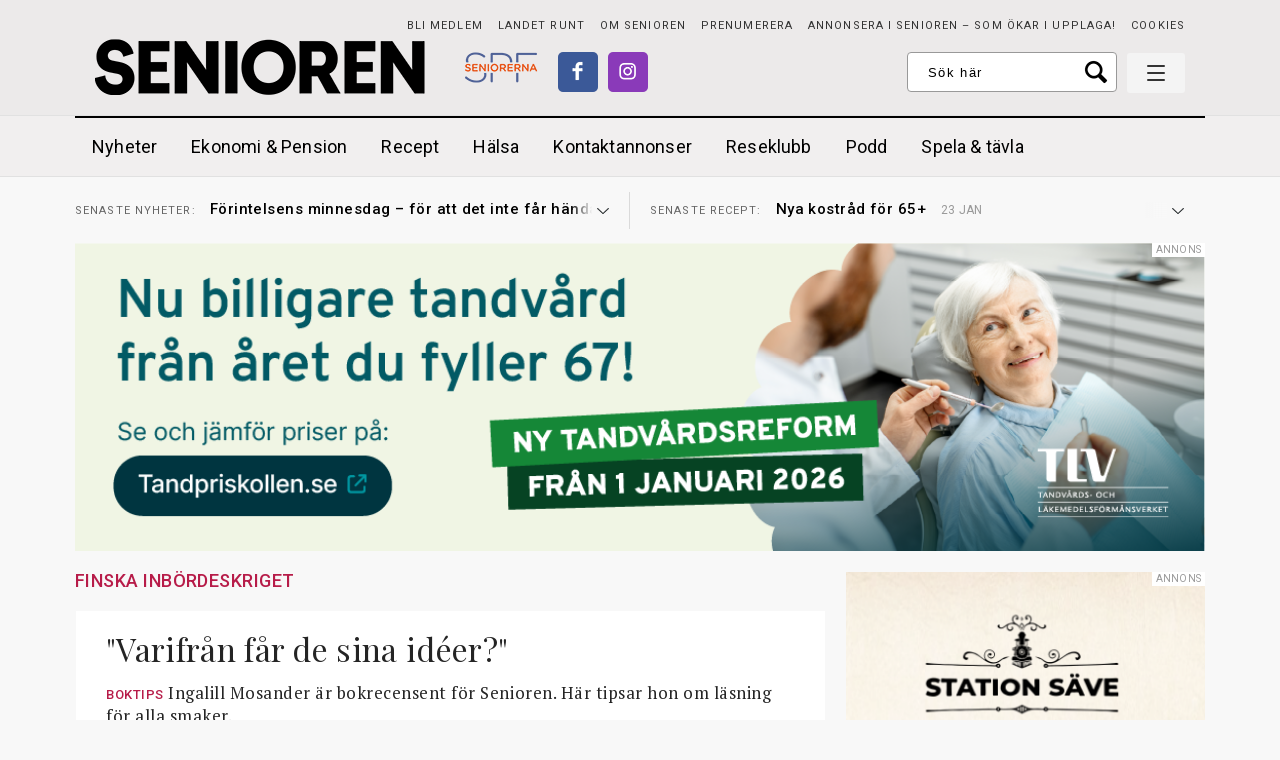

--- FILE ---
content_type: text/html; charset=UTF-8
request_url: https://www.senioren.se/amnen/finska-inbordeskriget/
body_size: 15917
content:
<!DOCTYPE html>
<!--[if IE 7]>
<html class="ie ie7" lang="sv-SE">
<![endif]-->
<!--[if IE 8]>
<html class="ie ie8" lang="sv-SE">
<![endif]-->
<!--[if !(IE 7) & !(IE 8)]><!-->
<html lang="sv-SE">
<!--<![endif]-->
<head>
	<meta charset="UTF-8">
	<meta name="viewport" content="width=device-width, initial-scale=1.0">
	<title>Finska inbördeskriget - Senioren</title>
	<link rel="profile" href="http://gmpg.org/xfn/11">
	<link rel="pingback" href="https://www.senioren.se/xmlrpc.php">
	
	<meta name="format-detection" content="telephone=no">
	
	<link rel="stylesheet" type="text/css" href="https://www.senioren.se/wp-content/themes/senioren/style.css?x23452&amp;ver=69">
	<link href='https://fonts.googleapis.com/css?family=Roboto:400,300,300italic,400italic,500,500italic,700,700italic' rel='stylesheet' type='text/css'>
	<link href='https://fonts.googleapis.com/css?family=Playfair+Display:400,400italic,700,700italic' rel='stylesheet' type='text/css'>
	<link href='https://fonts.googleapis.com/css?family=PT+Serif:400,700,400italic,700italic' rel='stylesheet' type='text/css'>
	
	<link rel="shortcut icon" href="https://www.senioren.se/wp-content/themes/senioren/images/faviconsnew/favicon.ico" type="image/x-icon" />
	<link rel="apple-touch-icon" sizes="57x57" href="https://www.senioren.se/wp-content/themes/senioren/images/faviconsnew/apple-touch-icon-57x57.png">
	<link rel="apple-touch-icon" sizes="60x60" href="https://www.senioren.se/wp-content/themes/senioren/images/faviconsnew/apple-touch-icon-60x60.png">
	<link rel="apple-touch-icon" sizes="72x72" href="https://www.senioren.se/wp-content/themes/senioren/images/faviconsnew/apple-touch-icon-72x72.png">
	<link rel="apple-touch-icon" sizes="76x76" href="https://www.senioren.se/wp-content/themes/senioren/images/faviconsnew/apple-touch-icon-76x76.png">
	<link rel="apple-touch-icon" sizes="114x114" href="https://www.senioren.se/wp-content/themes/senioren/images/faviconsnew/apple-touch-icon-114x114.png">
	<link rel="apple-touch-icon" sizes="120x120" href="https://www.senioren.se/wp-content/themes/senioren/images/faviconsnew/apple-touch-icon-120x120.png">
	<link rel="apple-touch-icon" sizes="144x144" href="https://www.senioren.se/wp-content/themes/senioren/images/faviconsnew/apple-touch-icon-144x144.png">
	<link rel="apple-touch-icon" sizes="152x152" href="https://www.senioren.se/wp-content/themes/senioren/images/faviconsnew/apple-touch-icon-152x152.png">
	<link rel="apple-touch-icon" sizes="180x180" href="https://www.senioren.se/wp-content/themes/senioren/images/faviconsnew/apple-touch-icon-180x180.png">
	<link rel="icon" type="image/png" href="https://www.senioren.se/wp-content/themes/senioren/images/faviconsnew/favicon-16x16.png" sizes="16x16">
	<link rel="icon" type="image/png" href="https://www.senioren.se/wp-content/themes/senioren/images/faviconsnew/favicon-32x32.png" sizes="32x32">
	<link rel="icon" type="image/png" href="https://www.senioren.se/wp-content/themes/senioren/images/faviconsnew/favicon-96x96.png" sizes="96x96">
	<link rel="icon" type="image/png" href="https://www.senioren.se/wp-content/themes/senioren/images/faviconsnew/android-chrome-192x192.png" sizes="192x192">
	<meta name="msapplication-square70x70logo" content="https://www.senioren.se/wp-content/themes/senioren/images/faviconsnew/smalltile.png" />
	<meta name="msapplication-square150x150logo" content="https://www.senioren.se/wp-content/themes/senioren/images/faviconsnew/mediumtile.png" />
	<meta name="msapplication-wide310x150logo" content="https://www.senioren.se/wp-content/themes/senioren/images/faviconsnew/widetile.png" />
	<meta name="msapplication-square310x310logo" content="https://www.senioren.se/wp-content/themes/senioren/images/faviconsnew/largetile.png" />
		<meta name="facebook-domain-verification" content="5u995hvr6rgir7e8j6jhcatprvgzct" />
	
    		<link rel="image_src" href="https://www.senioren.se/wp-content/themes/senioren/images/fb-fallback.png"/>
		<meta property="og:image" content="https://www.senioren.se/wp-content/themes/senioren/images/fb-fallback.png" />
		<meta property="og:locale" content="sv_SE" />
		<meta property="og:type" content="website" />
		<meta property="og:title" content="Finska inbördeskriget - Senioren" />
		<meta property="og:url" content="https://www.senioren.se/amnen/finska-inbordeskriget/" />
		<meta property="og:description" content="En medlemstidning från SPF Seniorerna" />
					
	<!-- HTML5 shim and Respond.js for IE8 support of HTML5 elements and media queries -->
    <!-- WARNING: Respond.js doesn't work if you view the page via file:// -->
    <!--[if lt IE 9]>
      <script src="https://www.senioren.se/wp-content/themes/senioren/js/html5shiv.min.js?x23452"></script>
      <script src="https://www.senioren.se/wp-content/themes/senioren/js/respond.min.js?x23452"></script>
    <![endif]-->
	
	<meta name='robots' content='index, follow, max-image-preview:large, max-snippet:-1, max-video-preview:-1' />

	<!-- This site is optimized with the Yoast SEO Premium plugin v26.8 (Yoast SEO v26.8) - https://yoast.com/product/yoast-seo-premium-wordpress/ -->
	<link rel="canonical" href="https://www.senioren.se/amnen/finska-inbordeskriget/" />
	<meta property="og:locale" content="sv_SE" />
	<meta property="og:type" content="article" />
	<meta property="og:title" content="Finska inbördeskriget" />
	<meta property="og:url" content="https://www.senioren.se/amnen/finska-inbordeskriget/" />
	<meta property="og:site_name" content="Senioren" />
	<meta name="twitter:card" content="summary_large_image" />
	<!-- / Yoast SEO Premium plugin. -->


<link rel="alternate" type="application/rss+xml" title="Senioren &raquo; Webbflöde" href="https://www.senioren.se/feed/" />
<link rel="alternate" type="application/rss+xml" title="Senioren &raquo; etikettflöde för Finska inbördeskriget" href="https://www.senioren.se/amnen/finska-inbordeskriget/feed/" />
<style id='wp-img-auto-sizes-contain-inline-css' type='text/css'>
img:is([sizes=auto i],[sizes^="auto," i]){contain-intrinsic-size:3000px 1500px}
/*# sourceURL=wp-img-auto-sizes-contain-inline-css */
</style>
<style id='wp-emoji-styles-inline-css' type='text/css'>

	img.wp-smiley, img.emoji {
		display: inline !important;
		border: none !important;
		box-shadow: none !important;
		height: 1em !important;
		width: 1em !important;
		margin: 0 0.07em !important;
		vertical-align: -0.1em !important;
		background: none !important;
		padding: 0 !important;
	}
/*# sourceURL=wp-emoji-styles-inline-css */
</style>
<style id='classic-theme-styles-inline-css' type='text/css'>
/*! This file is auto-generated */
.wp-block-button__link{color:#fff;background-color:#32373c;border-radius:9999px;box-shadow:none;text-decoration:none;padding:calc(.667em + 2px) calc(1.333em + 2px);font-size:1.125em}.wp-block-file__button{background:#32373c;color:#fff;text-decoration:none}
/*# sourceURL=/wp-includes/css/classic-themes.min.css */
</style>
<style id='global-styles-inline-css' type='text/css'>
:root{--wp--preset--aspect-ratio--square: 1;--wp--preset--aspect-ratio--4-3: 4/3;--wp--preset--aspect-ratio--3-4: 3/4;--wp--preset--aspect-ratio--3-2: 3/2;--wp--preset--aspect-ratio--2-3: 2/3;--wp--preset--aspect-ratio--16-9: 16/9;--wp--preset--aspect-ratio--9-16: 9/16;--wp--preset--gradient--vivid-cyan-blue-to-vivid-purple: linear-gradient(135deg,rgb(6,147,227) 0%,rgb(155,81,224) 100%);--wp--preset--gradient--light-green-cyan-to-vivid-green-cyan: linear-gradient(135deg,rgb(122,220,180) 0%,rgb(0,208,130) 100%);--wp--preset--gradient--luminous-vivid-amber-to-luminous-vivid-orange: linear-gradient(135deg,rgb(252,185,0) 0%,rgb(255,105,0) 100%);--wp--preset--gradient--luminous-vivid-orange-to-vivid-red: linear-gradient(135deg,rgb(255,105,0) 0%,rgb(207,46,46) 100%);--wp--preset--gradient--very-light-gray-to-cyan-bluish-gray: linear-gradient(135deg,rgb(238,238,238) 0%,rgb(169,184,195) 100%);--wp--preset--gradient--cool-to-warm-spectrum: linear-gradient(135deg,rgb(74,234,220) 0%,rgb(151,120,209) 20%,rgb(207,42,186) 40%,rgb(238,44,130) 60%,rgb(251,105,98) 80%,rgb(254,248,76) 100%);--wp--preset--gradient--blush-light-purple: linear-gradient(135deg,rgb(255,206,236) 0%,rgb(152,150,240) 100%);--wp--preset--gradient--blush-bordeaux: linear-gradient(135deg,rgb(254,205,165) 0%,rgb(254,45,45) 50%,rgb(107,0,62) 100%);--wp--preset--gradient--luminous-dusk: linear-gradient(135deg,rgb(255,203,112) 0%,rgb(199,81,192) 50%,rgb(65,88,208) 100%);--wp--preset--gradient--pale-ocean: linear-gradient(135deg,rgb(255,245,203) 0%,rgb(182,227,212) 50%,rgb(51,167,181) 100%);--wp--preset--gradient--electric-grass: linear-gradient(135deg,rgb(202,248,128) 0%,rgb(113,206,126) 100%);--wp--preset--gradient--midnight: linear-gradient(135deg,rgb(2,3,129) 0%,rgb(40,116,252) 100%);--wp--preset--spacing--20: 0.44rem;--wp--preset--spacing--30: 0.67rem;--wp--preset--spacing--40: 1rem;--wp--preset--spacing--50: 1.5rem;--wp--preset--spacing--60: 2.25rem;--wp--preset--spacing--70: 3.38rem;--wp--preset--spacing--80: 5.06rem;--wp--preset--shadow--natural: 6px 6px 9px rgba(0, 0, 0, 0.2);--wp--preset--shadow--deep: 12px 12px 50px rgba(0, 0, 0, 0.4);--wp--preset--shadow--sharp: 6px 6px 0px rgba(0, 0, 0, 0.2);--wp--preset--shadow--outlined: 6px 6px 0px -3px rgb(255, 255, 255), 6px 6px rgb(0, 0, 0);--wp--preset--shadow--crisp: 6px 6px 0px rgb(0, 0, 0);}:where(.is-layout-flex){gap: 0.5em;}:where(.is-layout-grid){gap: 0.5em;}body .is-layout-flex{display: flex;}.is-layout-flex{flex-wrap: wrap;align-items: center;}.is-layout-flex > :is(*, div){margin: 0;}body .is-layout-grid{display: grid;}.is-layout-grid > :is(*, div){margin: 0;}:where(.wp-block-columns.is-layout-flex){gap: 2em;}:where(.wp-block-columns.is-layout-grid){gap: 2em;}:where(.wp-block-post-template.is-layout-flex){gap: 1.25em;}:where(.wp-block-post-template.is-layout-grid){gap: 1.25em;}.has-vivid-cyan-blue-to-vivid-purple-gradient-background{background: var(--wp--preset--gradient--vivid-cyan-blue-to-vivid-purple) !important;}.has-light-green-cyan-to-vivid-green-cyan-gradient-background{background: var(--wp--preset--gradient--light-green-cyan-to-vivid-green-cyan) !important;}.has-luminous-vivid-amber-to-luminous-vivid-orange-gradient-background{background: var(--wp--preset--gradient--luminous-vivid-amber-to-luminous-vivid-orange) !important;}.has-luminous-vivid-orange-to-vivid-red-gradient-background{background: var(--wp--preset--gradient--luminous-vivid-orange-to-vivid-red) !important;}.has-very-light-gray-to-cyan-bluish-gray-gradient-background{background: var(--wp--preset--gradient--very-light-gray-to-cyan-bluish-gray) !important;}.has-cool-to-warm-spectrum-gradient-background{background: var(--wp--preset--gradient--cool-to-warm-spectrum) !important;}.has-blush-light-purple-gradient-background{background: var(--wp--preset--gradient--blush-light-purple) !important;}.has-blush-bordeaux-gradient-background{background: var(--wp--preset--gradient--blush-bordeaux) !important;}.has-luminous-dusk-gradient-background{background: var(--wp--preset--gradient--luminous-dusk) !important;}.has-pale-ocean-gradient-background{background: var(--wp--preset--gradient--pale-ocean) !important;}.has-electric-grass-gradient-background{background: var(--wp--preset--gradient--electric-grass) !important;}.has-midnight-gradient-background{background: var(--wp--preset--gradient--midnight) !important;}
:where(.wp-block-post-template.is-layout-flex){gap: 1.25em;}:where(.wp-block-post-template.is-layout-grid){gap: 1.25em;}
:where(.wp-block-term-template.is-layout-flex){gap: 1.25em;}:where(.wp-block-term-template.is-layout-grid){gap: 1.25em;}
:where(.wp-block-columns.is-layout-flex){gap: 2em;}:where(.wp-block-columns.is-layout-grid){gap: 2em;}
:root :where(.wp-block-pullquote){font-size: 1.5em;line-height: 1.6;}
/*# sourceURL=global-styles-inline-css */
</style>
<link rel='stylesheet' id='contact-form-7-css' href='https://www.senioren.se/wp-content/plugins/contact-form-7/includes/css/styles.css?x23452&amp;ver=6.1.4' type='text/css' media='all' />
<script type="text/javascript" src="https://www.senioren.se/wp-content/themes/senioren/js/jquery-1.11.1.min.js?x23452&amp;ver=1.1.1" id="jquery-js"></script>
<link rel="EditURI" type="application/rsd+xml" title="RSD" href="https://www.senioren.se/xmlrpc.php?rsd" />


<!-- Dynamic Widgets by QURL loaded - http://www.dynamic-widgets.com //-->
	
	<!-- Annons -->
	<script type='text/javascript' src='https://www.senioren.se/seniorenad/www/delivery/spcjs.php?id=1&amp;target=_blank'></script>
	
		
	<script defer data-domain="senioren.se" src="https://plausible.io/js/script.outbound-links.js"></script>
</head>

<body class="archive tag tag-finska-inbordeskriget tag-6249 wp-theme-senioren scrolleddown list-view">	
<div id="inskjutning">
		<div id="rightinid" class="rightin" style="display: none;">
			<div class="insideright">
				<div class="insidepadding">
					<div class="showmenubtn">
		            	 <div class="hamburger">
						    <span></span>
						    <span></span>
						    <span></span>
						  </div>
						  <div class="cross">
						    <span></span>
						    <span></span>
						  </div>
		            </div>
					<form class="mobilesearch" action="https://www.senioren.se" method="GET">
						<div class="centerit">
							<div class="inlineblock">
								<input name="s" class="searchfield widthtransition" type="text" value="" placeholder="Ange sökord här" /><input type="submit" class="button nobg pink" value="Sök">
								<div class="fixfloat"></div>
							</div>
						</div>
						<div class="fixfloat"></div>
					</form>
					<div class="fixfloat"></div>
					<div id="nav_menu-3" class="widget widget_nav_menu"><div class="menu-hamburgarmeny-container"><ul id="menu-hamburgarmeny" class="menu"><li id="menu-item-181439" class="bordercolor-red menu-item menu-item-type-custom menu-item-object-custom menu-item-home menu-item-181439"><a href="https://www.senioren.se/">Nyheter</a></li>
<li id="menu-item-181447" class="bordercolor-blue menu-item menu-item-type-taxonomy menu-item-object-category menu-item-has-children menu-item-181447"><a href="https://www.senioren.se/kategori/ekonomi-pension/">Ekonomi &amp; Pension</a>
<ul class="sub-menu">
	<li id="menu-item-181455" class="menu-item menu-item-type-taxonomy menu-item-object-category menu-item-181455"><a href="https://www.senioren.se/kategori/ekonomi-pension/boende/">Boende</a></li>
	<li id="menu-item-183068" class="menu-item menu-item-type-taxonomy menu-item-object-category menu-item-183068"><a href="https://www.senioren.se/kategori/ekonomi-pension/pensioner/">Pensioner</a></li>
	<li id="menu-item-181456" class="menu-item menu-item-type-taxonomy menu-item-object-category menu-item-181456"><a href="https://www.senioren.se/kategori/ekonomi-pension/ekonomi-juridik/">Ekonomi &amp; juridik</a></li>
</ul>
</li>
<li id="menu-item-181451" class="menu-item menu-item-type-taxonomy menu-item-object-category menu-item-181451"><a href="https://www.senioren.se/kategori/mat-och-dryck/">Recept</a></li>
<li id="menu-item-236418" class="menu-item menu-item-type-taxonomy menu-item-object-category menu-item-has-children menu-item-236418"><a href="https://www.senioren.se/kategori/halsa-medicin/">Hälsa</a>
<ul class="sub-menu">
	<li id="menu-item-236425" class="menu-item menu-item-type-custom menu-item-object-custom menu-item-236425"><a href="https://www.senioren.se/author/malena-ivarsson/">Malena Ivarsson</a></li>
	<li id="menu-item-236422" class="menu-item menu-item-type-taxonomy menu-item-object-category menu-item-236422"><a href="https://www.senioren.se/kategori/halsa-medicin/relationer/">Relationer</a></li>
	<li id="menu-item-236423" class="menu-item menu-item-type-taxonomy menu-item-object-category menu-item-236423"><a href="https://www.senioren.se/kategori/halsa-medicin/trana/">Träna</a></li>
	<li id="menu-item-236426" class="menu-item menu-item-type-custom menu-item-object-custom menu-item-236426"><a href="https://www.senioren.se/author/madelein-mansson/">Madelein Månsson</a></li>
	<li id="menu-item-236419" class="menu-item menu-item-type-taxonomy menu-item-object-category menu-item-236419"><a href="https://www.senioren.se/kategori/halsa-medicin/ma-bra/">Må bra</a></li>
	<li id="menu-item-236421" class="menu-item menu-item-type-taxonomy menu-item-object-category menu-item-236421"><a href="https://www.senioren.se/kategori/halsa-medicin/omsorg/">Omsorg</a></li>
	<li id="menu-item-236420" class="menu-item menu-item-type-taxonomy menu-item-object-category menu-item-236420"><a href="https://www.senioren.se/kategori/halsa-medicin/medicin/">Medicin</a></li>
	<li id="menu-item-236424" class="menu-item menu-item-type-taxonomy menu-item-object-category menu-item-236424"><a href="https://www.senioren.se/kategori/halsa-medicin/vard/">Vård</a></li>
</ul>
</li>
<li id="menu-item-181477" class="bordercolor-pink menu-item menu-item-type-custom menu-item-object-custom menu-item-181477"><a href="https://www.senioren.se/kontaktannonser/">Kontaktannonser</a></li>
<li id="menu-item-236406" class="menu-item menu-item-type-taxonomy menu-item-object-category menu-item-236406"><a href="https://www.senioren.se/kategori/seniorens-reseklubb/">Seniorens Reseklubb</a></li>
<li id="menu-item-181440" class="bordercolor-green menu-item menu-item-type-taxonomy menu-item-object-category menu-item-has-children menu-item-181440"><a href="https://www.senioren.se/kategori/asikter/">Personligt</a>
<ul class="sub-menu">
	<li id="menu-item-236428" class="menu-item menu-item-type-taxonomy menu-item-object-category menu-item-236428"><a href="https://www.senioren.se/kategori/asikter/kronikor/">Krönikor</a></li>
	<li id="menu-item-183075" class="menu-item menu-item-type-taxonomy menu-item-object-category menu-item-183075"><a href="https://www.senioren.se/kategori/asikter/tyck/">Tyck!</a></li>
	<li id="menu-item-236498" class="menu-item menu-item-type-taxonomy menu-item-object-category menu-item-236498"><a href="https://www.senioren.se/kategori/asikter/reportage/">Reportage</a></li>
	<li id="menu-item-236497" class="menu-item menu-item-type-taxonomy menu-item-object-category menu-item-236497"><a href="https://www.senioren.se/kategori/asikter/portratt/">Porträtt</a></li>
	<li id="menu-item-183074" class="menu-item menu-item-type-taxonomy menu-item-object-category menu-item-183074"><a href="https://www.senioren.se/kategori/asikter/tankarom/">Tankar om &#8230;</a></li>
</ul>
</li>
<li id="menu-item-236492" class="menu-item menu-item-type-taxonomy menu-item-object-category menu-item-has-children menu-item-236492"><a href="https://www.senioren.se/kategori/kultur/">Kultur</a>
<ul class="sub-menu">
	<li id="menu-item-236493" class="menu-item menu-item-type-taxonomy menu-item-object-category menu-item-236493"><a href="https://www.senioren.se/kategori/kultur/bocker/">Böcker</a></li>
	<li id="menu-item-236494" class="menu-item menu-item-type-taxonomy menu-item-object-category menu-item-236494"><a href="https://www.senioren.se/kategori/kultur/film/">Film</a></li>
	<li id="menu-item-236495" class="menu-item menu-item-type-taxonomy menu-item-object-category menu-item-236495"><a href="https://www.senioren.se/kategori/kultur/konst/">Konst</a></li>
	<li id="menu-item-236496" class="menu-item menu-item-type-taxonomy menu-item-object-category menu-item-236496"><a href="https://www.senioren.se/kategori/kultur/teater/">Teater</a></li>
</ul>
</li>
<li id="menu-item-237700" class="menu-item menu-item-type-taxonomy menu-item-object-category menu-item-237700"><a href="https://www.senioren.se/kategori/podd/">Podd</a></li>
<li id="menu-item-236491" class="menu-item menu-item-type-taxonomy menu-item-object-category menu-item-236491"><a href="https://www.senioren.se/kategori/gor-det-sjalv/">Gör det själv</a></li>
<li id="menu-item-181445" class="bordercolor-black menu-item menu-item-type-post_type menu-item-object-page menu-item-has-children menu-item-181445"><a href="https://www.senioren.se/om-oss/">Om Senioren</a>
<ul class="sub-menu">
	<li id="menu-item-181444" class="menu-item menu-item-type-post_type menu-item-object-page menu-item-181444"><a href="https://www.senioren.se/kontakt/">Kontakt</a></li>
	<li id="menu-item-181442" class="menu-item menu-item-type-post_type menu-item-object-page menu-item-181442"><a href="https://www.senioren.se/prenumerera/">PRENUMERERA</a></li>
</ul>
</li>
<li id="menu-item-187018" class="menu-item menu-item-type-taxonomy menu-item-object-category menu-item-187018"><a href="https://www.senioren.se/kategori/spela/spel/">Spela &#038; tävla</a></li>
<li id="menu-item-181446" class="menu-item menu-item-type-custom menu-item-object-custom menu-item-181446"><a href="https://www.senioren.se/landet-runt/">Landet runt</a></li>
<li id="menu-item-183076" class="menu-item menu-item-type-custom menu-item-object-custom menu-item-183076"><a href="https://www.spfseniorerna.se/bli-medlem/">Bli medlem i SPF Seniorerna</a></li>
<li id="menu-item-181441" class="menu-item menu-item-type-post_type menu-item-object-page menu-item-181441"><a href="https://www.senioren.se/annonsera/">Annonsera i Senioren – som ökar i upplaga!</a></li>
</ul></div></div><div id="nav_menu-4" class="widget widget_nav_menu"><div class="menu-social_meny-container"><ul id="menu-social_meny" class="menu"><li id="menu-item-181432" class="fb menu-item menu-item-type-custom menu-item-object-custom menu-item-181432"><a target="_blank" href="https://www.facebook.com/tidningensenioren/">Facebook</a></li>
<li id="menu-item-181435" class="insta menu-item menu-item-type-custom menu-item-object-custom menu-item-181435"><a target="_blank" href="https://www.instagram.com/tidningensenioren/">Instagram</a></li>
</ul></div></div><div id="text-4" class="widget widget_text">			<div class="textwidget"><div class="spf">
<div class="centerit">
<a class="spflogo" href="http://www.spfseniorerna.se" target="_blank"></a>
<div class="fixfloat"></div>
Senioren är en medlemstidning för <br /><a class="colortransition" href="http://www.spfseniorerna.se" target="_blank">SPF Seniorerna</a>.
</div>
</div></div>
		</div>					<div class="fixfloat"></div>
				</div>
			</div>
		</div>
		
		<div class="leftin">
			<header id="header" class="">
				<div class="paddingwhenpressed">
					<div class="bgcolorgray">
						<div class="gridholder">
							<div class="gridholderpadding">
								<div class="borderbottom">
						            <a href="https://www.senioren.se" class="logo"></a>
						            
						            
						            <div class="absolute_social">
							            <a href="http://www.spfseniorerna.se/" target="_blank" class="logospf"></a>
							            <div id="social_meny_top" class="menu-social_meny-container"><ul id="menu-social_meny-1" class="menu"><li class="fb menu-item menu-item-type-custom menu-item-object-custom menu-item-181432"><a target="_blank" href="https://www.facebook.com/tidningensenioren/">Facebook</a></li>
<li class="insta menu-item menu-item-type-custom menu-item-object-custom menu-item-181435"><a target="_blank" href="https://www.instagram.com/tidningensenioren/">Instagram</a></li>
</ul></div>						            </div>
						            
						            <div class="floatright">
							            <div id="liten_topp_meny_cont" class="menu-liten_topp_meny-container"><ul id="menu-liten_topp_meny" class="menu"><li id="menu-item-181438" class="menu-item menu-item-type-custom menu-item-object-custom menu-item-181438"><a target="_blank" href="https://www.spfseniorerna.se/bli-medlem/">Bli medlem</a></li>
<li id="menu-item-199316" class="menu-item menu-item-type-custom menu-item-object-custom menu-item-199316"><a href="https://www.senioren.se/landet-runt/">Landet runt</a></li>
<li id="menu-item-43414" class="menu-item menu-item-type-post_type menu-item-object-page menu-item-43414"><a href="https://www.senioren.se/om-oss/">Om Senioren</a></li>
<li id="menu-item-43413" class="menu-item menu-item-type-post_type menu-item-object-page menu-item-43413"><a href="https://www.senioren.se/prenumerera/">PRENUMERERA</a></li>
<li id="menu-item-189098" class="menu-item menu-item-type-post_type menu-item-object-page menu-item-189098"><a href="https://www.senioren.se/annonsera/">Annonsera i Senioren – som ökar i upplaga!</a></li>
<li id="menu-item-183295" class="menu-item menu-item-type-post_type menu-item-object-page menu-item-183295"><a href="https://www.senioren.se/cookies/">Cookies</a></li>
</ul></div>							            <div class="fixfloat"></div>
							            <div class="showmenubtn">
							            	 <div class="hamburger">
											    <span></span>
											    <span></span>
											    <span></span>
											  </div>
											  <div class="cross">
											    <span></span>
											    <span></span>
											  </div>
							            </div>
										<form class="searchheader" action="https://www.senioren.se/" method="GET">
											<input name="s" class="searchfield" type="text" value="" placeholder="Sök här" />
											<input type="submit" class="searchbutton" value="Sök">
											<div class="fixfloat"></div>
										</form>
						            </div>
								</div>
							</div>
						</div>
					</div>
					<div class="bgcolorlightgray mainhold">
						<div class="gridholder borderblacktop">
							<div class="gridholderpadding">
								<a href="https://www.senioren.se" class="smalllogo"></a>
								<div class="mainmenu">
									<div id="stor_topp_meny_cont" class="toppmenynew"><ul id="menu-stor_topp_meny" class="menu"><li id="menu-item-181460" class="bghovercolor-red menu-item menu-item-type-custom menu-item-object-custom menu-item-home menu-item-181460"><a href="https://www.senioren.se/">Nyheter</a></li>
<li id="menu-item-181461" class="bghovercolor-blue menu-item menu-item-type-taxonomy menu-item-object-category menu-item-has-children menu-item-181461"><a href="https://www.senioren.se/kategori/ekonomi-pension/">Ekonomi &amp; Pension</a></li>
<li id="menu-item-181470" class="menu-item menu-item-type-taxonomy menu-item-object-category menu-item-181470"><a href="https://www.senioren.se/kategori/mat-och-dryck/">Recept</a></li>
<li id="menu-item-236409" class="menu-item menu-item-type-taxonomy menu-item-object-category menu-item-has-children menu-item-236409"><a href="https://www.senioren.se/kategori/halsa-medicin/">Hälsa</a></li>
<li id="menu-item-181475" class="bghovercolor-pink menu-item menu-item-type-custom menu-item-object-custom menu-item-181475"><a href="https://www.senioren.se/kontaktannonser/">Kontaktannonser</a></li>
<li id="menu-item-236403" class="menu-item menu-item-type-taxonomy menu-item-object-category menu-item-236403"><a href="https://www.senioren.se/kategori/seniorens-reseklubb/">Reseklubb</a></li>
<li id="menu-item-237699" class="menu-item menu-item-type-taxonomy menu-item-object-category menu-item-237699"><a href="https://www.senioren.se/kategori/podd/">Podd</a></li>
<li id="menu-item-236765" class="menu-item menu-item-type-taxonomy menu-item-object-category menu-item-236765"><a href="https://www.senioren.se/kategori/spela/spel/">Spela &#038; tävla</a></li>
</ul></div>									<div class="fixfloat"></div>
								</div>
								<div class="search_menu_collapsed">
									<div class="showmenubtn">
						            	 <div class="hamburger">
										    <span></span>
										    <span></span>
										    <span></span>
										  </div>
										  <div class="cross">
										    <span></span>
										    <span></span>
										  </div>
						            </div>
						            								</div>
								<div class="fixfloat"></div>
							</div>
						</div>
					</div>
					<div class="bgcolorothergray hidecollapse">
						<div class="gridholder">
							<div class="gridholderpadding">
								<div class="mainmenu">
															            <div class="fixfloat"></div>
								</div>
							</div>
						</div>
					</div>
				</div>
			</header><!-- #header -->
			<div id="halfandhalf">
				<div class="gridholder morewide">
					<div class="gridholderpadding nopaddingmobile">
						<div class="maxwidth">
							<div class="col2">
								<div class="col latest">
									<div class="inner">
										<div class="vline"></div>
										<div class="tickercontent latestposts">
																																				<div class="element">
														<span class="pre">Senaste<span class="hideinmobile"> nyheter:</span> </span><a href="https://www.senioren.se/nyheter/forintelsens-minnesdag/"><span class="headline">Förintelsens minnesdag – för att det inte får hända igen</span> <span class="time">27 jan</span></a><div class="fade"></div>
													</div>				
																									<div class="element">
														<span class="pre">Senaste<span class="hideinmobile"> nyheter:</span> </span><a href="https://www.senioren.se/nyheter/hemtjanstens-brister-fraga-dem-som-vet/"><span class="headline">Hemtjänstens brister: ”Fråga dem som vet”</span> <span class="time">27 jan</span></a><div class="fade"></div>
													</div>				
																									<div class="element">
														<span class="pre">Senaste<span class="hideinmobile"> nyheter:</span> </span><a href="https://www.senioren.se/nyheter/allt-att-vinna-som-volontar/"><span class="headline">Allt att vinna som volontär</span> <span class="time">27 jan</span></a><div class="fade"></div>
													</div>				
																									<div class="element">
														<span class="pre">Senaste<span class="hideinmobile"> nyheter:</span> </span><a href="https://www.senioren.se/nyheter/kravet-engagera-er-for-manskliga-rattigheter/"><span class="headline">Kravet: Engagera er för mänskliga rättigheter</span> <span class="time">26 jan</span></a><div class="fade"></div>
													</div>				
																									<div class="element">
														<span class="pre">Senaste<span class="hideinmobile"> nyheter:</span> </span><a href="https://www.senioren.se/nyheter/nya-kostrad-for-65/"><span class="headline">Nya kostråd för 65+</span> <span class="time">23 jan</span></a><div class="fade"></div>
													</div>				
																									<div class="element">
														<span class="pre">Senaste<span class="hideinmobile"> nyheter:</span> </span><a href="https://www.senioren.se/nyheter/hemtjansten-regeringen-utreder-ratt-att-valja-kon/"><span class="headline">Hemtjänsten: Regeringen utreder rätt att välja kön</span> <span class="time">23 jan</span></a><div class="fade"></div>
													</div>				
																									<div class="element">
														<span class="pre">Senaste<span class="hideinmobile"> nyheter:</span> </span><a href="https://www.senioren.se/nyheter/dodsfall-efter-missat-larm-utreds-av-ivo/"><span class="headline">Dödsfall efter missat larm utreds av IVO</span> <span class="time">23 jan</span></a><div class="fade"></div>
													</div>				
																																	</div>		
									</div>
									<div class="arrow"><div class="inside"></div></div>
								</div>
								<div class="col asikt">
									<div class="inner">
										<div class="tickercontent latestasikt">
																																				<div class="element">
														<span class="pre">Senaste recept: </span><a href="https://www.senioren.se/nyheter/nya-kostrad-for-65/"><span class="headline">Nya kostråd för 65+</span> <span class="time">23 jan</span></a><div class="fade"></div>
													</div>
																									<div class="element">
														<span class="pre">Senaste recept: </span><a href="https://www.senioren.se/mat-och-dryck/2025-ars-favoritrecept-raraka-med-rakor/"><span class="headline">Årets favorit: Råraka med citroncrème och räkor</span> <span class="time">26 dec</span></a><div class="fade"></div>
													</div>
																									<div class="element">
														<span class="pre">Senaste recept: </span><a href="https://www.senioren.se/mat-och-dryck/syrlig-gronkalssallad-med-citron-parmesan-och-rostade-pinjenotter/"><span class="headline">Syrlig grönkålssallad med citron, parmesan och rostade pinjenötter</span> <span class="time">13 dec</span></a><div class="fade"></div>
													</div>
																									<div class="element">
														<span class="pre">Senaste recept: </span><a href="https://www.senioren.se/mat-och-dryck/mat/den-nya-julmaten/"><span class="headline">Den nya julmaten</span> <span class="time">12 dec</span></a><div class="fade"></div>
													</div>
																									<div class="element">
														<span class="pre">Senaste recept: </span><a href="https://www.senioren.se/mat-och-dryck/kramig-dipp-med-kallrokt-lax-kapris-rodlok-och-dill/"><span class="headline">Krämig dipp med kallrökt lax, kapris, rödlök och dill</span> <span class="time">12 dec</span></a><div class="fade"></div>
													</div>
																									<div class="element">
														<span class="pre">Senaste recept: </span><a href="https://www.senioren.se/mat-och-dryck/surdegssnittar-med-gronkalspesto-och-burrata/"><span class="headline">Surdegssnittar med grönkålspesto och burrata</span> <span class="time">8 dec</span></a><div class="fade"></div>
													</div>
																									<div class="element">
														<span class="pre">Senaste recept: </span><a href="https://www.senioren.se/mat-och-dryck/julens-godaste-saffranskladdkaka/"><span class="headline">Julens godaste saffranskladdkaka</span> <span class="time">5 dec</span></a><div class="fade"></div>
													</div>
																																	</div>		
									</div>
									<div class="arrow"><div class="inside"></div></div>
								</div>
								<div class="fixfloat"></div>
							</div>
						</div>
					</div>
				</div>
			</div>
				
			<div style="text-align: center;">
			<script type='text/javascript'>
				if($('body').width() > 672){
					<!--// <![CDATA[
					    /* [id8] Panorama (desktop) */
					    OA_show(8);
					// ]]> -->
				}
				else{
					<!--// <![CDATA[
					    /* [id13] Panorama (mobile) */
					    OA_show(13);
					// ]]> -->
				}
			</script>
			</div>
			<div id="main" class="">						<div id="articles_and_sidebar">
			<div class="gridholder morewide">
				<div class="gridholderpadding">
					<div id="articles">
						
								<div class="topcontent ">
							<h1 class="maintitle color-black">Finska inbördeskriget</h1>
						
					</div>
													
						<div class="arts flow">
							<!--<div class="flowcontainer">-->
							
															
																										
																				
										
											
									
										

<div id="article-201041" class="artpuff stor standard  post-201041 post type-post status-publish format-standard has-post-thumbnail hentry category-bocker category-se-las tag-bilderbok tag-boktips tag-bocker tag-dumma-teckning tag-elin-olofsson tag-emma-adbage tag-fanny-hargestam tag-finska-inbordeskriget tag-hans-rosling tag-hur-jag-larde-mig-forsta-varlden tag-ingalill tag-johanna-thydell tag-krokas tag-lasning tag-mosander tag-niclas-sennerteg tag-roman tag-thriller tag-tobias-berglund">
	<div class="inner">
		<div class="insideinner">
			<a href="https://www.senioren.se/leva-uppleva/se-las/boktips-varifran-far-de-sina-ideer/" class="mainlink">
				<div class="thehoverborder bordercolortransition">
										<div class="insidelinkcont">
						<h2 class="liten">
															&quot;Varifrån får de sina idéer?&quot;													</h2>
						<div class="excerpt">
														
															<span class="vinjettord color-red">Boktips</span>
																						Ingalill Mosander är bokrecensent för Senioren. Här tipsar hon om läsning för alla smaker.									
						</div>
						
												</div>
				</div>
			</a>
				<div class="social">
		<div class="insidesocial">
			
						
					</div>
		<div class="fixfloat"></div>
	</div>
			</div>
	</div>
</div>																								<!--</div>-->
						</div>
											</div>
					<div id="startpagesidebar">
						<div id="custom_html-5" class="widget_text widget widget_custom_html"><div class="textwidget custom-html-widget"><script type="text/javascript">
if($('body').width() > 845){
<!--// <![CDATA[
/* [id9] SIDE 1 (desktop) */
OA_show(9);
// ]]> -->
}
</script></div></div><div id="custom_html-4" class="widget_text widget widget_custom_html"><div class="textwidget custom-html-widget"><script type="text/javascript">
if($('body').width() > 845){
<!--// <![CDATA[
/* [id10] SIDE 1 (desktop) */
OA_show(10);
// ]]> -->
}
</script></div></div><div id="w4puffwidget-13" class="widget widget_w4puff liten"><div class='padding'><div class='border'>						<h3 class="title"><span class="sen">Senioren</span> <span class="avdelning color-red">Här finns recepten</span>				<span class="fixfloat"></span>
			</h3>
					<div class="w4puffwidget">
																										<div dataid="270783" class="element    " id="slide-count212">
								<a href="https://www.senioren.se/mat-och-dryck/2025-ars-favoritrecept-raraka-med-rakor/">
																																										<div class="overflowhiddenleft">
																										<div data-src="https://www.senioren.se/wp-content/uploads/2025/09/rarakaliten-400x533.jpg" class="b-lazy imageholder"></div>
												</div>
												<div class="title larger">
													Årets favorit: Råraka med citroncrème och räkor																											<div class="line gray w70"></div>
																									</div>	
																																						</a>
							</div>
							
																				<div dataid="270091" class="element    " id="slide-count213">
								<a href="https://www.senioren.se/mat-och-dryck/syrlig-gronkalssallad-med-citron-parmesan-och-rostade-pinjenotter/">
																																										<div class="title smaller">
													Syrlig grönkålssallad med citron, parmesan och rostade pinjenötter													<div class="line gray w70"></div>
												</div>	
																																						</a>
							</div>
							
																				<div dataid="270078" class="element    " id="slide-count214">
								<a href="https://www.senioren.se/mat-och-dryck/mat/den-nya-julmaten/">
																																										<div class="title smaller">
													Den nya julmaten													<div class="line gray w70"></div>
												</div>	
																																						</a>
							</div>
							
												
													<div class="tcenter">
																	<a class="archivelink" href="https://www.senioren.se/kategori/mat-och-dryck/">Gå till avdelning</a>
															</div>
												
								
			
		</div>
		</div></div></div><div id="custom_html-2" class="widget_text widget widget_custom_html"><div class="textwidget custom-html-widget"><script type="text/javascript">
if($('body').width() > 845){
<!--// <![CDATA[
/* [id17] SIDE 3 (desktop) */
OA_show(17);
// ]]> -->
}
</script></div></div><div id="execphp-3" class="widget widget_execphp">			<div class="execphpwidget">	<div class="widgetsidebar hetaste">
		<div class="paddinglr">
			<h3 class="title">Topp <span class="red">5</span> hetaste</h3>
			
			<ul class="filter">
								<li class="read active">
					<a href="#" class="colortransition bordercolortransition">Läst</a>
					<span class="arr bgtransition"></span>					
				</li>
				<li class="latest">
					<a href="#" class="colortransition bordercolortransition">Senast</a>
					<span class="arr bgtransition"></span>
				</li>
			</ul>
			<div class="fixfloat"></div>
			<ul class="thelist">
											<li class="artlistpuff ">
	<a href="https://www.senioren.se/nyheter/overraskning-pensionen-battre-an-vantat/">
		<h3>
							Swedbank: 8 av 10 sparar till sin pension					</h3>

		<span class="un">
							<span class="vinjettord color-red">
					Ny bild				</span>
											</span>
		<span class="line gray w70"></span>
	</a>
</li>							<li class="artlistpuff ">
	<a href="https://www.senioren.se/nyheter/nya-kostrad-for-65/">
		<h3>
							Nya kostråd för 65+					</h3>

		<span class="un">
							<span class="vinjettord color-red">
					KOSTRÅD				</span>
											</span>
		<span class="line gray w70"></span>
	</a>
</li>							<li class="artlistpuff ">
	<a href="https://www.senioren.se/nyheter/sa-gor-du-for-att-fa-ditt-bostadstillagg/">
		<h3>
							Så gör du för att säkra ditt bostadstillägg					</h3>

		<span class="un">
							<span class="vinjettord color-red">
					Rättighet				</span>
											</span>
		<span class="line gray w70"></span>
	</a>
</li>							<li class="artlistpuff ">
	<a href="https://www.senioren.se/nyheter/da-far-man-lagre-skatt-och-hogre-pension/">
		<h3>
							Då får man lägre skatt och högre pension					</h3>

		<span class="un">
							<span class="vinjettord color-red">
					Pensionssystemet				</span>
											</span>
		<span class="line gray w70"></span>
	</a>
</li>							<li class="artlistpuff ">
	<a href="https://www.senioren.se/nyheter/trana-magen-med-sofia/">
		<h3>
							Träna magen med Sofia					</h3>

		<span class="un">
							<span class="vinjettord color-red">
					Träna med Sofia				</span>
											</span>
		<span class="line gray w70"></span>
	</a>
</li>								</ul>
		</div>
	</div>
	</div>
		</div><div id="w4puffwidget-6" class="widget widget_w4puff liten"><div class='padding'><div class='border'>						<h3 class="title"><span class="sen">Senioren</span> <span class="avdelning color-blue">Pensioner</span>				<span class="fixfloat"></span>
			</h3>
					<div class="w4puffwidget">
																										<div dataid="270861" class="element    " id="slide-count247">
								<a href="https://www.senioren.se/nyheter/pensionen-racker-inte/">
																																										<div class="overflowhiddenleft">
																										<div data-src="https://www.senioren.se/wp-content/uploads/2024/12/svagpension-400x267.jpg" class="b-lazy imageholder"></div>
												</div>
												<div class="title larger">
													Seniorer i Europa: Pensionen räcker inte																											<div class="line gray w70"></div>
																									</div>	
																																						</a>
							</div>
							
																				<div dataid="270852" class="element    " id="slide-count248">
								<a href="https://www.senioren.se/nyheter/sa-mycket-far-300-000-pensionarer-i-hojd-tjanstepension-2026/">
																																										<div class="title smaller">
													Så mycket får 300 000 pensionärer i höjd tjänstepension 2026													<div class="line gray w70"></div>
												</div>	
																																						</a>
							</div>
							
																				<div dataid="270706" class="element    " id="slide-count249">
								<a href="https://www.senioren.se/nyheter/beskedet-pensionerna-klara-for-2026/">
																																										<div class="title smaller">
													Beskedet: Pensionerna klara för 2026													<div class="line gray w70"></div>
												</div>	
																																						</a>
							</div>
							
												
													<div class="tcenter">
																	<a class="archivelink" href="https://www.senioren.se/kategori/ekonomi-pension/pensioner/">Gå till avdelning</a>
															</div>
												
								
			
		</div>
		</div></div></div><div id="w4puffwidget-16" class="widget widget_w4puff liten"><div class='padding'><div class='border'>		<div class="w4puffwidget">
																	<div class="widgetsidebar personligt">
							<a href="https://www.senioren.se/expert/statens-stod-brister-i-doden/" class="large">
																<div class="bgimage b-lazy" data-src="https://www.senioren.se/wp-content/uploads/userphoto/86.jpg">
																		<div class="categoryusw bgcolor-blue">ANNIKA OM PENGAR</div>
																		<div class="namecont">
										<div class="centerit name">						
											Annika Creutzer										</div>
									</div>
								</div>
								<div class="latestpost">
									<div class="paddinglr">									
																					Statens stöd brister i döden																			</div>
								</div>
							</a>
							<a class="texterav" href="https://www.senioren.se/author/annikacreutzer/">
								<div class="paddinglr">
									<div class="pretext">
										Texter av <span class="fat">Annika Creutzer, </span><span class="arr"></span>
										<div class="fixfloat"></div>
									</div>
								</div>
							</a>
						</div>
												
			
		</div>
		</div></div></div><div id="custom_html-3" class="widget_text widget widget_custom_html"><div class="textwidget custom-html-widget"><script type="text/javascript">
if($('body').width() > 845){
<!--// <![CDATA[
/* [id18] SIDE 4 (desktop) */
OA_show(18);
// ]]> -->
}
</script></div></div><div id="execphp-4" class="widget widget_execphp">			<div class="execphpwidget">			
		<div class="widgetsidebar vanner">
			<div class="paddinglr">
				<h3 class="title">Nu sökes <span class="pink">38</span> nya vänner på Senioren</h3>
				
				<ul class="filter">
					<li class="read active">
						<a href="#">Senast inlagda</a>
						<span class="arr"></span>					
					</li>
				</ul>
				<div class="fixfloat"></div>
				<ul class="thelist">
											
												
						<li class="artlistpuff">
							<a href="https://www.senioren.se/kontaktannonser/att-gladjas/">
								<h3>
																			Att glädjas																	</h3>
							</a>
						</li>
											
												
						<li class="artlistpuff">
							<a href="https://www.senioren.se/kontaktannonser/var-finns-du/">
								<h3>
																			Var finns du?																	</h3>
							</a>
						</li>
											
												
						<li class="artlistpuff">
							<a href="https://www.senioren.se/kontaktannonser/i-vantan-pa-varen/">
								<h3>
																			I väntan på våren!																	</h3>
							</a>
						</li>
											
												
						<li class="artlistpuff">
							<a href="https://www.senioren.se/kontaktannonser/hjartemote/">
								<h3>
																			Hjärtemöte																	</h3>
							</a>
						</li>
									</ul>
			</div>
			<div class="texterav">
				<div class="paddinglr centerit">
					<a href="https://www.senioren.se/kontaktannonser/">
						<span class="icon pinkicon"></span> Visa alla kontaktannonser
						<div class="fixfloat"></div>
					</a>
				</div>
			</div>
		</div>
	</div>
		</div>			
					</div>
					<div class="fixfloat"></div>
				</div>
			</div>
		</div>
			
	
			<div id="moduler">
				<div class="gridholder morewide">
					<div class="gridholderpadding">
						<div id="text-5" class="widget widget_text">			<div class="textwidget"><script type="text/javascript">
if($('body').width() > 672){
<!--// <![CDATA[
/* [id6] Avbrottspanorama (desktop) */
OA_show(6);
// ]]> -->
}
else{
<!--// <![CDATA[
/* [id15] Avbrottspanorama (mobile) */
OA_show(15);
// ]]> -->
}
</script></div>
		</div><div id="execphp-9" class="widget widget_execphp">			<div class="execphpwidget">	<div id="franlopet">
		<div class="gridholder morewide">
			<div class="gridholderpadding">
				<div class="linetext"><div class="text">Från löpet</div></div>
									<div class="flowcontainer">
						<div id="article-271506" class="artpuff liten harpuffbild standard post-271506 post type-post status-publish format-standard has-post-thumbnail hentry category-nyheter tag-auschwitz tag-forum-for-levande-historia tag-forintelsen tag-forintelsens-minnesdag tag-historia">
	<div class="inner">
		<div class="insideinner">
			<a href="https://www.senioren.se/nyheter/forintelsens-minnesdag/" class="mainlink">
				<div class="thehoverborder bordercolortransition">
																										<div class="overflowhiddenleft absolute">
																		<div class="imageholder b-lazy" data-src="https://www.senioren.se/wp-content/uploads/2026/01/vagn-600x338.jpg">
									</div>
								</div>
																							<div class="insidelinkcont">
													<h2 class="liten">
																	Förintelsens minnesdag – för att det inte får hända igen															</h2>
							<div class="excerpt">
																	<span class="vinjettord color-red">ALDRIG MER</span>
																									Idag, 27 januari, hedras offren för nazismens folkmord – och alla de som gjorde motstånd – världen över. I Sverige uppmärksammas Förintelsens minnesdag med hundratals minnesstunder, föreläsningar, utställningar och filmvisningar runt om i hela landet.										
							</div>
												
												</div>
				</div>
			</a>
				<div class="social">
		<div class="insidesocial">
			
						
					</div>
		<div class="fixfloat"></div>
	</div>
				
		</div>
	</div>
</div><div id="article-271498" class="artpuff liten harpuffbild standard post-271498 post type-post status-publish format-standard has-post-thumbnail hentry category-nyheter tag-forskning tag-glenn-mollergren tag-hemtjanst tag-lunds-universitet">
	<div class="inner">
		<div class="insideinner">
			<a href="https://www.senioren.se/nyheter/hemtjanstens-brister-fraga-dem-som-vet/" class="mainlink">
				<div class="thehoverborder bordercolortransition">
																										<div class="overflowhiddenleft absolute">
																		<div class="imageholder b-lazy" data-src="https://www.senioren.se/wp-content/uploads/2025/12/hemtjanstfintmote-600x337.jpg">
									</div>
								</div>
																							<div class="insidelinkcont">
													<h2 class="liten">
																	Hemtjänstens brister: ”Fråga dem som vet”															</h2>
							<div class="excerpt">
																	<span class="vinjettord color-red">Forskning</span>
																									- Vi accepterar inte att barn, anställda eller patienter hålls utanför beslut som rör dem. Låt oss sluta acceptera det när det gäller äldre. Det säger forskaren Glenn Möllergren.										
							</div>
												
												</div>
				</div>
			</a>
				<div class="social">
		<div class="insidesocial">
			
						
					</div>
		<div class="fixfloat"></div>
	</div>
				
		</div>
	</div>
</div><div id="article-271419" class="artpuff liten harpuffbild standard post-271419 post type-post status-publish format-standard has-post-thumbnail hentry category-nyheter category-spfseniorerna tag-allmanna-arvsfonden tag-ensamhet tag-ensamhet-bland-aldre tag-krister-hording tag-marie-louise-soderberg tag-ofrivillg-ensamhet tag-peter-sikstrom tag-spf-seniorerna tag-studieforbundet-vuxenskolan">
	<div class="inner">
		<div class="insideinner">
			<a href="https://www.senioren.se/nyheter/allt-att-vinna-som-volontar/" class="mainlink">
				<div class="thehoverborder bordercolortransition">
																										<div class="overflowhiddenleft absolute">
																		<div class="imageholder b-lazy" data-src="https://www.senioren.se/wp-content/uploads/2026/01/alltattvinnasomvolontartillsammansgemenskapgetty-600x400.jpg">
									</div>
								</div>
																							<div class="insidelinkcont">
													<h2 class="liten">
																	Allt att vinna som volontär															</h2>
							<div class="excerpt">
																	<span class="vinjettord color-red">VOLONTÄR</span>
																									SPF Seniorerna storsatsar på att hitta frivilliga medlemmar att motverka ofrivillig ensamhet hos äldre. Med hjälp av 5,8 miljoner från Allmänna arvsfonden och hårt arbetande eldsjälar i SPF Seniorerna-landet ska ensamheten hejdas.										
							</div>
												
												</div>
				</div>
			</a>
				<div class="social">
		<div class="insidesocial">
			
						
					</div>
		<div class="fixfloat"></div>
	</div>
				
		</div>
	</div>
</div><div id="article-271469" class="artpuff liten harpuffbild standard post-271469 post type-post status-publish format-standard has-post-thumbnail hentry category-nyheter tag-fn tag-manskliga-rattigheter tag-regeringen tag-spf-seniorerna tag-alderism tag-aldres-manskliga-rattigheter">
	<div class="inner">
		<div class="insideinner">
			<a href="https://www.senioren.se/nyheter/kravet-engagera-er-for-manskliga-rattigheter/" class="mainlink">
				<div class="thehoverborder bordercolortransition">
																										<div class="overflowhiddenleft absolute">
																		<div class="imageholder b-lazy" data-src="https://www.senioren.se/wp-content/uploads/2026/01/geneve-600x337.jpg">
									</div>
								</div>
																							<div class="insidelinkcont">
													<h2 class="liten">
																	Kravet: Engagera er för mänskliga rättigheter															</h2>
							<div class="excerpt">
																	<span class="vinjettord color-red">Uppmaning</span>
																									Passivitet från Sveriges regering kommer att tolkas som bristande engagemang för äldres mänskliga rättigheter. Det skriver SPF Seniorerna i ett öppet brev till regeringen.										
							</div>
												
												</div>
				</div>
			</a>
				<div class="social">
		<div class="insidesocial">
			
						
					</div>
		<div class="fixfloat"></div>
	</div>
				
		</div>
	</div>
</div>					</div>
								<div class="fixfloat"></div>
			</div>
		</div>
	</div>
	</div>
		</div><div id="w4puffwidget-3" class="widget widget_w4puff liten"><div class='padding'><div class='border'>						<h3 class="title"><span class="sen">Senioren</span> <span class="avdelning color-black">Landet runt</span>				<span class="fixfloat"></span>
			</h3>
					<div class="w4puffwidget">
																										<div dataid="271530" class="element    " id="slide-count709">
								<a href="https://www.senioren.se/landet-runt/pa-gransen-till-det-otillatna-med-paven-i-falkenberg/">
																																										<div class="overflowhiddenleft">
																										<div data-src="https://www.senioren.se/wp-content/uploads/2026/01/rydaholm1-400x300.jpg" class="b-lazy imageholder"></div>
												</div>
												<div class="title larger">
													På gränsen till det otillåtna med påven i Falkenberg																											<div class="line gray w70"></div>
																									</div>	
																																						</a>
							</div>
							
																				<div dataid="271495" class="element    " id="slide-count710">
								<a href="https://www.senioren.se/landet-runt/peter-hultqvist-i-en-ny-tid/">
																																										<div class="title smaller">
													Peter Hultqvist i en ny tid													<div class="line gray w70"></div>
												</div>	
																																						</a>
							</div>
							
																				<div dataid="271485" class="element    " id="slide-count711">
								<a href="https://www.senioren.se/landet-runt/baluns-i-bjurholm-med-boogie-och-blondin/">
																																										<div class="title smaller">
													Baluns i Bjurholm med boogie och blondin													<div class="line gray w70"></div>
												</div>	
																																						</a>
							</div>
							
												
													<div class="tcenter">
																	<a class="archivelink" href="https://www.senioren.se/landet-runt">Gå till avdelning</a>
															</div>
												
								
			
		</div>
		</div></div></div><div id="w4puffwidget-4" class="widget widget_w4puff liten"><div class='padding'><div class='border'>						<h3 class="title"><span class="sen">Senioren</span> <span class="avdelning color-red">Relationer</span>				<span class="fixfloat"></span>
			</h3>
					<div class="w4puffwidget">
																										<div dataid="271158" class="element    " id="slide-count548">
								<a href="https://www.senioren.se/expert/ingen-sexlust-med-antidepressiva/">
																																										<div class="overflowhiddenleft">
																										<div data-src="https://www.senioren.se/wp-content/uploads/2023/12/antidepressivasittande-400x267.jpg" class="b-lazy imageholder"></div>
												</div>
												<div class="title larger">
													Ingen sexlust med antidepressiva?																											<div class="line gray w70"></div>
																									</div>	
																																						</a>
							</div>
							
																				<div dataid="270805" class="element    " id="slide-count549">
								<a href="https://www.senioren.se/halsa-medicin/julens-viktigaste-nummer-for-stod-och-hjalp/">
																																										<div class="title smaller">
													Julens viktigaste nummer för stöd och hjälp													<div class="line gray w70"></div>
												</div>	
																																						</a>
							</div>
							
																				<div dataid="270748" class="element    " id="slide-count550">
								<a href="https://www.senioren.se/halsa-medicin/relationer/du-behover-inte-sitta-ensam-i-jul-om-du-inte-vill/">
																																										<div class="title smaller">
													Du behöver inte sitta ensam i jul – om du inte vill													<div class="line gray w70"></div>
												</div>	
																																						</a>
							</div>
							
												
													<div class="tcenter">
																	<a class="archivelink" href="https://www.senioren.se/kategori/halsa-medicin/relationer/">Gå till avdelning</a>
															</div>
												
								
			
		</div>
		</div></div></div><div id="w4puffwidget-5" class="widget widget_w4puff liten"><div class='padding'><div class='border'>						<h3 class="title"><span class="sen">Senioren</span> <span class="avdelning color-red">Mat &#038; Dryck</span>				<span class="fixfloat"></span>
			</h3>
					<div class="w4puffwidget">
																										<div dataid="270783" class="element    " id="slide-count250">
								<a href="https://www.senioren.se/mat-och-dryck/2025-ars-favoritrecept-raraka-med-rakor/">
																																										<div class="overflowhiddenleft">
																										<div data-src="https://www.senioren.se/wp-content/uploads/2025/09/rarakaliten-400x533.jpg" class="b-lazy imageholder"></div>
												</div>
												<div class="title larger">
													Årets favorit: Råraka med citroncrème och räkor																											<div class="line gray w70"></div>
																									</div>	
																																						</a>
							</div>
							
																				<div dataid="270091" class="element    " id="slide-count251">
								<a href="https://www.senioren.se/mat-och-dryck/syrlig-gronkalssallad-med-citron-parmesan-och-rostade-pinjenotter/">
																																										<div class="title smaller">
													Syrlig grönkålssallad med citron, parmesan och rostade pinjenötter													<div class="line gray w70"></div>
												</div>	
																																						</a>
							</div>
							
																				<div dataid="270078" class="element    " id="slide-count252">
								<a href="https://www.senioren.se/mat-och-dryck/mat/den-nya-julmaten/">
																																										<div class="title smaller">
													Den nya julmaten													<div class="line gray w70"></div>
												</div>	
																																						</a>
							</div>
							
												
													<div class="tcenter">
																	<a class="archivelink" href="https://www.senioren.se/kategori/mat-och-dryck/">Gå till avdelning</a>
															</div>
												
								
			
		</div>
		</div></div></div><div id="execphp-8" class="widget widget_execphp">			<div class="execphpwidget">	<div class="phpwidget senaste_nummer_spf_nyheter">
							
		<div class="spf_nyheter">
			<div class="padding">
				<div class="border">
					<div class="cont">
						<div class="hllogocont">
							<a class="hllogo" href="http://www.spfseniorerna.se" target="_blank">
								<span class="text">Nyheter<br /> från</span>
								<span class="logo"></span>
								<div class="fixfloat"></div>
							</a>
						</div>
						<ul>
																								<li>
										<a href="http://www.spfseniorerna.se/nyheter/kategori-3/2026/januari/mat-aldreomsorg/" target="_blank">
											<span class="date">
												2026-01-27											</span>
											<span class="text">
												Låt Rut ha kvar sin söndagsstek!											</span>
										</a>
									</li>
																	<li>
										<a href="http://www.spfseniorerna.se/nyheter/kategori-3/2026/januari/hemtjanst/" target="_blank">
											<span class="date">
												2026-01-26											</span>
											<span class="text">
												Maria Larsson: Självklart ska äldre få välja kön på personalen											</span>
										</a>
									</li>
																	<li>
										<a href="http://www.spfseniorerna.se/nyheter/ovrigt/2026/januari/brev-aldrekonventionen/" target="_blank">
											<span class="date">
												2026-01-23											</span>
											<span class="text">
												Uppmaning till regeringen om att arbeta aktivt för en äldrekonvention											</span>
										</a>
									</li>
																	<li>
										<a href="http://www.spfseniorerna.se/nyheter/ekonomi/2026/januari/matbutiker/" target="_blank">
											<span class="date">
												2026-01-22											</span>
											<span class="text">
												SPF Seniorerna och civilministern besökte matbutiker											</span>
										</a>
									</li>
																	<li>
										<a href="http://www.spfseniorerna.se/nyheter/ovrigt/2026/januari/arets-valfardsinspirator/" target="_blank">
											<span class="date">
												2026-01-22											</span>
											<span class="text">
												SPF Seniorerna får pris som Årets Välfärdsinspiratör											</span>
										</a>
									</li>
																					</ul>
					</div>
					<div class="bottombar">
						<div class="centerit">
							<a href="http://www.spfseniorerna.se/bli-medlem/" class="button whitebg bluecolor larger" target="_blank">
								Bli medlem i spf seniorerna
							</a>
						</div>
					</div>
				</div>
			</div>
		</div>
		 
			<div class="senaste_nummer">
				<div class="padding">
					<div class="border">
						<div class="cont">
																							<div class="left positionrelative">
									<div class="number positionabsolute">
										<span class="hash">#</span><span class="nr">1</span>
									</div>
									<img data-src="https://www.senioren.se/wp-content/uploads/2026/01/omslagnr12026fb-400x526.jpg" class="b-lazy" alt="senioren-nr-1" />
								</div>
								<div class="right">
									<div class="rpadd">
										<div class="hl">
											Ur <span class="fat">senaste</span> Senioren
										</div>
																				<ul>
											<li>Allt om nya tandvårdsstödet<div class='line gray w70'></div></li><li>
Låt inte skam styra ditt liv<div class='line gray w70'></div></li><li>
Valåret drar igång – SPF Seniorerna är redo<div class='line gray w70'></div></li><li>
Bodil Jönsson: "Du är vältränad av livet"<div class='line gray w70'></div></li><li>
Hur är det att bo i ett utsatt område?<div class='line gray w70'></div></li><li>
Alexandra Charles stridsrop: Bättre vård för kvinnor!<div class='line gray w70'></div></li><li>
</li>										</ul>
																			</div>
								</div>
								<div class="fixfloat"></div>
								
													</div>
						<div class="bottombar">
							<div class="centerit">
								<a href="https://www.senioren.se/prenumerera/" class="button whitebg graycolor larger">
									Prenumerera på Senioren
								</a>
							</div>
						</div>
					</div>
				</div>
			</div>
			
		<div class="fixfloat"></div>
		
	</div>
	</div>
		</div>						<div class="fixfloat"></div>
					</div>
				</div>
			</div>
			</div><!-- #main -->
			<div class="aboveimage"><div class="table"><div class="cell"></div></div></div>
			
			
						<script type='text/javascript'>
			    /* [id16] TAKEOVER-annons */
			     
			    //Cookiecheck
			    var takeovercheck = "";
			    var cname = "seniorentakeover";
			    var name = cname + "=";
			    var ca = document.cookie.split(';');
			    for(var i=0; i<ca.length; i++) {
			        var c = ca[i];
			        while (c.charAt(0)==' ') c = c.substring(1);
			        if (c.indexOf(name) != -1) takeovercheck = decodeURIComponent(c.substring(name.length, c.length));
			    }			    			    
			    if (takeovercheck != "") {
			    	//Vi har visat den!
			    } else {
				    if($('#header .gridholder').width() > 631){
				    	OA_show(22);
				    }
				    else{
					    /* [id23] TAKEOVER-annons (mobile) */
						OA_show(23);
				    }
				}
			</script>
			
			
			<footer id="footer" class="">
				<div class="seniorenlogo"></div>
				<div class="gridholder morewide">
					<div class="gridholderpadding">
						<div class="sidebarfooter centerit">
							<div class="newsletter centerit">
								
								<script language="JavaScript">
									function CorrectEmailaddress(SubscriberForm){
									 if (SubscriberForm.pf_Email.value.length > 255)
									{
									alert("Ange högst 255 tecken i fältet för e-postadress.");
									SubscriberForm.pf_Email.focus();
									return false;
									 }
									if (SubscriberForm.pf_Email.value == "")
									{
									alert("Ange adressen i fältet för e-postadress");
									SubscriberForm.pf_Email.focus();
									return false; }
									if (SubscriberForm.pf_Email.value.length < 7)
									{
									alert("Ange minst 7 tecken i fältet för e-postadress.");
									SubscriberForm.pf_Email.focus();
									return false; }
									pf_Email=SubscriberForm.pf_Email.value;
									var reg = /^([a-zA-Z0-9_\-\.\+]*)([a-zA-Z0-9_\-])@((\[[0-9]{1,3}\.[0-9]{1,3}\.[0-9]{1,3}\.)|(([a-zA-Z0-9\-]+\.)+))([a-zA-Z]{2,10}|[0-9]{1,3})(\]?)$/;
									if(reg.test(pf_Email) == false) 
									{
									      alert('E-postadressen är inte giltig. Vänligen försök igen.');
									 SubscriberForm.pf_Email.focus();
									 return false;
									}
									var counter = 0;
									for (i=1; i<=SubscriberForm.pf_CounterMailinglists.value; i++)
									 {
									var checkBoxName = "pf_MailinglistName" + i;
									 if (document.getElementsByName(checkBoxName)[0].checked || document.getElementsByName(checkBoxName)[0].type == "hidden") counter++; 
									}
									 if (counter == 0)
									{
									alert("En eller flera e-postlistor krävs för detta formulär.");
									return false;
									 }
									return true;
									}
								</script>
								<style>.i-cannot-be-spotted{opacity:0;position:absolute;top:0;left:0;height:0;width:0;z-index:-1;}</style>
								
								<form name="SubscriberForm" class="colorwhite" action="https://www.anpdm.com/public/process-subscription-form.aspx?formId=49405B427046455F4071" onSubmit="return CorrectEmailaddress(this);" method="post">
									<h3>
										<span class="sen">Seniorens</span> <span class="nb">nyhetsbrev</span>
									</h3>
									
									<input type="text" autocomplete="chrome-off" name="namekjsd" class="i-cannot-be-spotted" />
									
									
									<input type="text" name="pf_Email" value="" class="name" placeholder="Din e-postadress" />
									
									
									<div class="hiddenfromstart" style="display: none;">
										<input type="hidden" name="pf_FormType" value="OptInForm">
										<input type="hidden" name="pf_OptInMethod" value="SingleOptInMethod">
										<input type="hidden" name="pf_CounterDemogrFields" value="0">
										<input type="hidden" name="pf_CounterMailinglists" value="1">
										<input type="hidden" name="pf_AccountId" value="13459">
										<input type="hidden" name="pf_ListById" value="1">
										<input type="hidden" name="pf_Version" value="2">
										<input type="hidden" name="pf_MailinglistName1" value="1125731">
									</div>
									<input type="submit" name="Submit" class="button pinkbg" value="Prenumerera" />
								</form>
								
									
							</div>
							
							<div class="widgets colorf2f2f2">
								<div id="nav_menu-2" class="widget widget_nav_menu"><div class="inner"><div class="border"><h3 class="widget-title">Följ <b>Senioren</b> på</h3><div class="menu-social_meny-container"><ul id="menu-social_meny-2" class="menu"><li class="fb menu-item menu-item-type-custom menu-item-object-custom menu-item-181432"><a target="_blank" href="https://www.facebook.com/tidningensenioren/">Facebook</a></li>
<li class="insta menu-item menu-item-type-custom menu-item-object-custom menu-item-181435"><a target="_blank" href="https://www.instagram.com/tidningensenioren/">Instagram</a></li>
</ul></div></div></div></div><div id="text-2" class="widget widget_text"><div class="inner"><div class="border"><h3 class="widget-title">Kontakta <b>Redaktionen</b></h3>			<div class="textwidget">Tidningen Senioren<br />
Besöksadress: Hornsgatan 172, Stockholm<br />
Postadress: Box 38063 100 64 Stockholm<br /><br />

Frågor om webbplatsen: <a href="mailto:webben@senioren.se">webben@senioren.se</a>
</div>
		</div></div></div><div id="text-3" class="widget widget_text"><div class="inner"><div class="border"><h3 class="widget-title"><b>Senioren</b> är</h3>			<div class="textwidget">en medlemstidning för <a href="http://www.spfseniorerna.se/" target="_blank">SPF Seniorerna</a>. <br />
Chefredaktör och ansvarig utgivare är <a href="mailto:kristina.adolfsson@senioren.se">Kristina Adolfsson</a>.</div>
		</div></div></div>								<div class="fixfloat"></div>							
							</div>
							
						</div>
					</div>
				</div>
				<div class="darkbar colorwhite">
					<div class="gridholder">
						<div class="gridholderpadding">
							<div class="col3">
								<div class="col textalignleft">
									<div class="copyw">
									©2026 Senioren - När insidan räknas
									</div>
								</div>
								<div class="col textaligncenter">
									<div class="uparr bgcolortransition">
									</div>
								</div>
								<div class="col textalignright">
																			<div class="madeby">Byggd med <span class="heart">♥</span> av <span class="w4">WonderFour</span></div>
																	</div>
								<div class="fixfloat"></div>
							</div>
						</div>
					</div>
				</div>
				<div class="fixfloat"></div>
			</footer><!-- #footer -->
		</div><!-- .leftin -->
	</div><!-- #inskjutning -->
	<div class="senprintlogo"><img src="https://www.senioren.se/wp-content/themes/senioren/images/senprintlogo.png"></div>
	<script type="speculationrules">
{"prefetch":[{"source":"document","where":{"and":[{"href_matches":"/*"},{"not":{"href_matches":["/wp-*.php","/wp-admin/*","/wp-content/uploads/*","/wp-content/*","/wp-content/plugins/*","/wp-content/themes/senioren/*","/*\\?(.+)"]}},{"not":{"selector_matches":"a[rel~=\"nofollow\"]"}},{"not":{"selector_matches":".no-prefetch, .no-prefetch a"}}]},"eagerness":"conservative"}]}
</script>
<script type="text/javascript" src="https://www.senioren.se/wp-includes/js/dist/hooks.min.js?x23452&amp;ver=dd5603f07f9220ed27f1" id="wp-hooks-js"></script>
<script type="text/javascript" src="https://www.senioren.se/wp-includes/js/dist/i18n.min.js?x23452&amp;ver=c26c3dc7bed366793375" id="wp-i18n-js"></script>
<script type="text/javascript" id="wp-i18n-js-after">
/* <![CDATA[ */
wp.i18n.setLocaleData( { 'text direction\u0004ltr': [ 'ltr' ] } );
//# sourceURL=wp-i18n-js-after
/* ]]> */
</script>
<script type="text/javascript" src="https://www.senioren.se/wp-content/plugins/contact-form-7/includes/swv/js/index.js?x23452&amp;ver=6.1.4" id="swv-js"></script>
<script type="text/javascript" id="contact-form-7-js-translations">
/* <![CDATA[ */
( function( domain, translations ) {
	var localeData = translations.locale_data[ domain ] || translations.locale_data.messages;
	localeData[""].domain = domain;
	wp.i18n.setLocaleData( localeData, domain );
} )( "contact-form-7", {"translation-revision-date":"2025-08-26 21:48:02+0000","generator":"GlotPress\/4.0.1","domain":"messages","locale_data":{"messages":{"":{"domain":"messages","plural-forms":"nplurals=2; plural=n != 1;","lang":"sv_SE"},"This contact form is placed in the wrong place.":["Detta kontaktformul\u00e4r \u00e4r placerat p\u00e5 fel st\u00e4lle."],"Error:":["Fel:"]}},"comment":{"reference":"includes\/js\/index.js"}} );
//# sourceURL=contact-form-7-js-translations
/* ]]> */
</script>
<script type="text/javascript" id="contact-form-7-js-before">
/* <![CDATA[ */
var wpcf7 = {
    "api": {
        "root": "https:\/\/www.senioren.se\/wp-json\/",
        "namespace": "contact-form-7\/v1"
    },
    "cached": 1
};
//# sourceURL=contact-form-7-js-before
/* ]]> */
</script>
<script type="text/javascript" src="https://www.senioren.se/wp-content/plugins/contact-form-7/includes/js/index.js?x23452&amp;ver=6.1.4" id="contact-form-7-js"></script>
<script type="text/javascript" src="https://www.senioren.se/wp-content/themes/senioren/js/jquery.bxslider.js?x23452&amp;ver=1.1.1" id="bxslider-js"></script>
<script type="text/javascript" src="https://www.senioren.se/wp-content/themes/senioren/js/jquery.selectbox.min.js?x23452&amp;ver=1.1.1" id="selectbox-js"></script>
<script type="text/javascript" src="https://www.senioren.se/wp-content/themes/senioren/js/jquery.waitforimages.min.js?x23452&amp;ver=1.1.1" id="waitForImages-js"></script>
<script type="text/javascript" src="https://www.senioren.se/wp-content/themes/senioren/js/modernizer.js?x23452&amp;ver=1.1.2" id="modernizer-js"></script>
<script type="text/javascript" src="https://www.senioren.se/wp-content/themes/senioren/js/blazy.min.js?x23452&amp;ver=1.0.1" id="blazy-js"></script>
<script type="text/javascript" id="w4script-js-extra">
/* <![CDATA[ */
var SiteParameters = {"site_url":"https://www.senioren.se","theme_directory":"https://www.senioren.se/wp-content/themes/senioren"};
//# sourceURL=w4script-js-extra
/* ]]> */
</script>
<script type="text/javascript" src="https://www.senioren.se/wp-content/themes/senioren/js/script.js?x23452&amp;ver=1.2.8" id="w4script-js"></script>
<script id="wp-emoji-settings" type="application/json">
{"baseUrl":"https://s.w.org/images/core/emoji/17.0.2/72x72/","ext":".png","svgUrl":"https://s.w.org/images/core/emoji/17.0.2/svg/","svgExt":".svg","source":{"concatemoji":"https://www.senioren.se/wp-includes/js/wp-emoji-release.min.js?ver=0b4d51cd6243428de87b2e46f502a1b8"}}
</script>
<script type="module">
/* <![CDATA[ */
/*! This file is auto-generated */
const a=JSON.parse(document.getElementById("wp-emoji-settings").textContent),o=(window._wpemojiSettings=a,"wpEmojiSettingsSupports"),s=["flag","emoji"];function i(e){try{var t={supportTests:e,timestamp:(new Date).valueOf()};sessionStorage.setItem(o,JSON.stringify(t))}catch(e){}}function c(e,t,n){e.clearRect(0,0,e.canvas.width,e.canvas.height),e.fillText(t,0,0);t=new Uint32Array(e.getImageData(0,0,e.canvas.width,e.canvas.height).data);e.clearRect(0,0,e.canvas.width,e.canvas.height),e.fillText(n,0,0);const a=new Uint32Array(e.getImageData(0,0,e.canvas.width,e.canvas.height).data);return t.every((e,t)=>e===a[t])}function p(e,t){e.clearRect(0,0,e.canvas.width,e.canvas.height),e.fillText(t,0,0);var n=e.getImageData(16,16,1,1);for(let e=0;e<n.data.length;e++)if(0!==n.data[e])return!1;return!0}function u(e,t,n,a){switch(t){case"flag":return n(e,"\ud83c\udff3\ufe0f\u200d\u26a7\ufe0f","\ud83c\udff3\ufe0f\u200b\u26a7\ufe0f")?!1:!n(e,"\ud83c\udde8\ud83c\uddf6","\ud83c\udde8\u200b\ud83c\uddf6")&&!n(e,"\ud83c\udff4\udb40\udc67\udb40\udc62\udb40\udc65\udb40\udc6e\udb40\udc67\udb40\udc7f","\ud83c\udff4\u200b\udb40\udc67\u200b\udb40\udc62\u200b\udb40\udc65\u200b\udb40\udc6e\u200b\udb40\udc67\u200b\udb40\udc7f");case"emoji":return!a(e,"\ud83e\u1fac8")}return!1}function f(e,t,n,a){let r;const o=(r="undefined"!=typeof WorkerGlobalScope&&self instanceof WorkerGlobalScope?new OffscreenCanvas(300,150):document.createElement("canvas")).getContext("2d",{willReadFrequently:!0}),s=(o.textBaseline="top",o.font="600 32px Arial",{});return e.forEach(e=>{s[e]=t(o,e,n,a)}),s}function r(e){var t=document.createElement("script");t.src=e,t.defer=!0,document.head.appendChild(t)}a.supports={everything:!0,everythingExceptFlag:!0},new Promise(t=>{let n=function(){try{var e=JSON.parse(sessionStorage.getItem(o));if("object"==typeof e&&"number"==typeof e.timestamp&&(new Date).valueOf()<e.timestamp+604800&&"object"==typeof e.supportTests)return e.supportTests}catch(e){}return null}();if(!n){if("undefined"!=typeof Worker&&"undefined"!=typeof OffscreenCanvas&&"undefined"!=typeof URL&&URL.createObjectURL&&"undefined"!=typeof Blob)try{var e="postMessage("+f.toString()+"("+[JSON.stringify(s),u.toString(),c.toString(),p.toString()].join(",")+"));",a=new Blob([e],{type:"text/javascript"});const r=new Worker(URL.createObjectURL(a),{name:"wpTestEmojiSupports"});return void(r.onmessage=e=>{i(n=e.data),r.terminate(),t(n)})}catch(e){}i(n=f(s,u,c,p))}t(n)}).then(e=>{for(const n in e)a.supports[n]=e[n],a.supports.everything=a.supports.everything&&a.supports[n],"flag"!==n&&(a.supports.everythingExceptFlag=a.supports.everythingExceptFlag&&a.supports[n]);var t;a.supports.everythingExceptFlag=a.supports.everythingExceptFlag&&!a.supports.flag,a.supports.everything||((t=a.source||{}).concatemoji?r(t.concatemoji):t.wpemoji&&t.twemoji&&(r(t.twemoji),r(t.wpemoji)))});
//# sourceURL=https://www.senioren.se/wp-includes/js/wp-emoji-loader.min.js
/* ]]> */
</script>
</body>
</html>
<!--
Performance optimized by W3 Total Cache. Learn more: https://www.boldgrid.com/w3-total-cache/?utm_source=w3tc&utm_medium=footer_comment&utm_campaign=free_plugin

Page Caching using Disk: Enhanced 

Served from: www.senioren.se @ 2026-01-27 17:01:32 by W3 Total Cache
-->

--- FILE ---
content_type: application/x-javascript; charset=UTF-8
request_url: https://www.senioren.se/seniorenad/www/delivery/spc.php?zones=10%7C7%7C8%7C9%7C6%7C11%7C12%7C13%7C14%7C15%7C17%7C18%7C19%7C20%7C21%7C22%7C23%7C24%7C25&source=&r=40697346&target=_blank&charset=UTF-8&loc=https%3A//www.senioren.se/amnen/finska-inbordeskriget/
body_size: 1733
content:
var OA_output = new Array(); 
OA_output['10'] = '';
OA_output['10'] += "<"+"div class=\"ad sidead\">\n";
OA_output['10'] += "<"+"div class=\"adtext\">Annons<"+"/div><"+"a href=\'https://www.senioren.se/seniorenad/www/delivery/cl.php?bannerid=949&amp;zoneid=10&amp;sig=bda2a11952558f00e6d65755d4324bfb71df4af4913e09eeef9e8380a4ca6e4c&amp;oadest=http%3A%2F%2Fmkcollection.se\' target=\'_blank\' rel=\'noopener nofollow\'><"+"img src=\'https://www.senioren.se/seniorenad/www/images/7f321fbdb81001558cf72ce6277c7025.png\' width=\'364\' height=\'430\' alt=\'\' title=\'\' border=\'0\' /><"+"/a><"+"div id=\'beacon_37b148017b\' style=\'position: absolute; left: 0px; top: 0px; visibility: hidden;\'><"+"img src=\'https://www.senioren.se/seniorenad/www/delivery/lg.php?bannerid=949&amp;campaignid=852&amp;zoneid=10&amp;loc=https%3A%2F%2Fwww.senioren.se%2Famnen%2Ffinska-inbordeskriget%2F&amp;cb=37b148017b\' width=\'0\' height=\'0\' alt=\'\' style=\'width: 0px; height: 0px;\' /><"+"/div><"+"/div>\n";
OA_output['7'] = '';
OA_output['7'] += "<"+"div id=\'beacon_9ad7bd0909\' style=\'position: absolute; left: 0px; top: 0px; visibility: hidden;\'><"+"img src=\'https://www.senioren.se/seniorenad/www/delivery/lg.php?bannerid=0&amp;campaignid=0&amp;zoneid=7&amp;loc=https%3A%2F%2Fwww.senioren.se%2Famnen%2Ffinska-inbordeskriget%2F&amp;cb=9ad7bd0909\' width=\'0\' height=\'0\' alt=\'\' style=\'width: 0px; height: 0px;\' /><"+"/div>\n";
OA_output['8'] = '';
OA_output['8'] += "<"+"div class=\"ad panorama topad\">\n";
OA_output['8'] += "<"+"div class=\"adinner\">\n";
OA_output['8'] += "<"+"div class=\"adtext\">Annons<"+"/div><"+"a href=\'https://www.senioren.se/seniorenad/www/delivery/cl.php?bannerid=1072&amp;zoneid=8&amp;sig=f78d5bbcf1ba19ecfcf2233421492dbe84a24c37e01b61e8b011e8d7a46125e5&amp;oadest=https%3A%2F%2Ftandpriskollen.se%2F67-i-ar-eller-aldre.html%3Futm_source%3Dsenioren%26utm_medium%3Dbanner%26utm_campaign%3DTLV-26-Q1\' target=\'_blank\' rel=\'noopener nofollow\'><"+"img src=\'https://www.senioren.se/seniorenad/www/images/430519dcbe13612ce36e829d53f69a9c.png\' width=\'1101\' height=\'301\' alt=\'\' title=\'\' border=\'0\' /><"+"/a><"+"div id=\'beacon_ffdcb0eca7\' style=\'position: absolute; left: 0px; top: 0px; visibility: hidden;\'><"+"img src=\'https://www.senioren.se/seniorenad/www/delivery/lg.php?bannerid=1072&amp;campaignid=963&amp;zoneid=8&amp;loc=https%3A%2F%2Fwww.senioren.se%2Famnen%2Ffinska-inbordeskriget%2F&amp;cb=ffdcb0eca7\' width=\'0\' height=\'0\' alt=\'\' style=\'width: 0px; height: 0px;\' /><"+"/div><"+"/div><"+"/div>\n";
OA_output['9'] = '';
OA_output['9'] += "<"+"div class=\"ad sidead\">\n";
OA_output['9'] += "<"+"div class=\"adtext\">Annons<"+"/div><"+"a href=\'https://www.senioren.se/seniorenad/www/delivery/cl.php?bannerid=1074&amp;zoneid=9&amp;sig=39829002f1f69c0a33e8a0e8e01433a94f14fb6cfa0487c0a33a298aa822fe9e&amp;oadest=https%3A%2F%2Fstationsave.se%2Fsenior%2F\' target=\'_blank\' rel=\'noopener nofollow\'><"+"img src=\'https://www.senioren.se/seniorenad/www/images/84204ea8692ff9d04da7d3445f2d56aa.png\' width=\'364\' height=\'430\' alt=\'\' title=\'\' border=\'0\' /><"+"/a><"+"div id=\'beacon_570e2e08a9\' style=\'position: absolute; left: 0px; top: 0px; visibility: hidden;\'><"+"img src=\'https://www.senioren.se/seniorenad/www/delivery/lg.php?bannerid=1074&amp;campaignid=965&amp;zoneid=9&amp;loc=https%3A%2F%2Fwww.senioren.se%2Famnen%2Ffinska-inbordeskriget%2F&amp;cb=570e2e08a9\' width=\'0\' height=\'0\' alt=\'\' style=\'width: 0px; height: 0px;\' /><"+"/div><"+"/div>\n";
OA_output['6'] = '';
OA_output['6'] += "<"+"div id=\'beacon_e046d7dd24\' style=\'position: absolute; left: 0px; top: 0px; visibility: hidden;\'><"+"img src=\'https://www.senioren.se/seniorenad/www/delivery/lg.php?bannerid=0&amp;campaignid=0&amp;zoneid=6&amp;loc=https%3A%2F%2Fwww.senioren.se%2Famnen%2Ffinska-inbordeskriget%2F&amp;cb=e046d7dd24\' width=\'0\' height=\'0\' alt=\'\' style=\'width: 0px; height: 0px;\' /><"+"/div>\n";
OA_output['11'] = '';
OA_output['11'] += "<"+"div class=\"ad sidead stickyad\">\n";
OA_output['11'] += "<"+"div class=\"adtext\">Annons<"+"/div><"+"a href=\'https://www.senioren.se/seniorenad/www/delivery/cl.php?bannerid=1074&amp;zoneid=11&amp;sig=749cd9fb668399cdfa611d267cfea60888a98a85371a55ab06cfdd8fc2e24dd9&amp;oadest=https%3A%2F%2Fstationsave.se%2Fsenior%2F\' target=\'_blank\' rel=\'noopener nofollow\'><"+"img src=\'https://www.senioren.se/seniorenad/www/images/84204ea8692ff9d04da7d3445f2d56aa.png\' width=\'364\' height=\'430\' alt=\'\' title=\'\' border=\'0\' /><"+"/a><"+"div id=\'beacon_099a8454eb\' style=\'position: absolute; left: 0px; top: 0px; visibility: hidden;\'><"+"img src=\'https://www.senioren.se/seniorenad/www/delivery/lg.php?bannerid=1074&amp;campaignid=965&amp;zoneid=11&amp;loc=https%3A%2F%2Fwww.senioren.se%2Famnen%2Ffinska-inbordeskriget%2F&amp;cb=099a8454eb\' width=\'0\' height=\'0\' alt=\'\' style=\'width: 0px; height: 0px;\' /><"+"/div><"+"/div>\n";
OA_output['12'] = '';
OA_output['12'] += "<"+"div id=\'beacon_c7d42695a1\' style=\'position: absolute; left: 0px; top: 0px; visibility: hidden;\'><"+"img src=\'https://www.senioren.se/seniorenad/www/delivery/lg.php?bannerid=0&amp;campaignid=0&amp;zoneid=12&amp;loc=https%3A%2F%2Fwww.senioren.se%2Famnen%2Ffinska-inbordeskriget%2F&amp;cb=c7d42695a1\' width=\'0\' height=\'0\' alt=\'\' style=\'width: 0px; height: 0px;\' /><"+"/div>\n";
OA_output['13'] = '';
OA_output['13'] += "<"+"div class=\"ad mobile topad\">\n";
OA_output['13'] += "<"+"div class=\"adinner\">\n";
OA_output['13'] += "<"+"div class=\"adtext\">Annons<"+"/div><"+"a href=\'https://www.senioren.se/seniorenad/www/delivery/cl.php?bannerid=1073&amp;zoneid=13&amp;sig=d5583b80154dbd0154ec5cfe5068cc08a6cf6f68540d568c6df3d724cd613d34&amp;oadest=https%3A%2F%2Ftandpriskollen.se%2F67-i-ar-eller-aldre.html%3Futm_source%3Dsenioren%26utm_medium%3Dbanner%26utm_campaign%3DTLV-26-Q1\' target=\'_blank\' rel=\'noopener nofollow\'><"+"img src=\'https://www.senioren.se/seniorenad/www/images/40b36a9d63c4331d50e4e3c29da23609.png\' width=\'376\' height=\'301\' alt=\'\' title=\'\' border=\'0\' /><"+"/a><"+"div id=\'beacon_146d030a26\' style=\'position: absolute; left: 0px; top: 0px; visibility: hidden;\'><"+"img src=\'https://www.senioren.se/seniorenad/www/delivery/lg.php?bannerid=1073&amp;campaignid=964&amp;zoneid=13&amp;loc=https%3A%2F%2Fwww.senioren.se%2Famnen%2Ffinska-inbordeskriget%2F&amp;cb=146d030a26\' width=\'0\' height=\'0\' alt=\'\' style=\'width: 0px; height: 0px;\' /><"+"/div><"+"/div><"+"/div>\n";
OA_output['14'] = '';
OA_output['14'] += "<"+"div class=\"ad flow mobile\">\n";
OA_output['14'] += "<"+"div class=\"adtext\">Annons<"+"/div><"+"a href=\'https://www.senioren.se/seniorenad/www/delivery/cl.php?bannerid=1075&amp;zoneid=14&amp;sig=35aac08d5aca63d4b79230fd9a242c9c02725445411a05fd433bd574f72a1a87&amp;oadest=https%3A%2F%2Fstationsave.se%2Fsenior%2F\' target=\'_blank\' rel=\'noopener nofollow\'><"+"img src=\'https://www.senioren.se/seniorenad/www/images/bf7041258a43045d21e62f83fb5e55e7.png\' width=\'375\' height=\'300\' alt=\'\' title=\'\' border=\'0\' /><"+"/a><"+"div id=\'beacon_1f89b8f556\' style=\'position: absolute; left: 0px; top: 0px; visibility: hidden;\'><"+"img src=\'https://www.senioren.se/seniorenad/www/delivery/lg.php?bannerid=1075&amp;campaignid=965&amp;zoneid=14&amp;loc=https%3A%2F%2Fwww.senioren.se%2Famnen%2Ffinska-inbordeskriget%2F&amp;cb=1f89b8f556\' width=\'0\' height=\'0\' alt=\'\' style=\'width: 0px; height: 0px;\' /><"+"/div><"+"/div>\n";
OA_output['15'] = '';
OA_output['15'] += "<"+"div id=\'beacon_b21f9ef756\' style=\'position: absolute; left: 0px; top: 0px; visibility: hidden;\'><"+"img src=\'https://www.senioren.se/seniorenad/www/delivery/lg.php?bannerid=0&amp;campaignid=0&amp;zoneid=15&amp;loc=https%3A%2F%2Fwww.senioren.se%2Famnen%2Ffinska-inbordeskriget%2F&amp;cb=b21f9ef756\' width=\'0\' height=\'0\' alt=\'\' style=\'width: 0px; height: 0px;\' /><"+"/div>\n";
OA_output['17'] = '';
OA_output['17'] += "<"+"div id=\'beacon_3d2b5e35cd\' style=\'position: absolute; left: 0px; top: 0px; visibility: hidden;\'><"+"img src=\'https://www.senioren.se/seniorenad/www/delivery/lg.php?bannerid=0&amp;campaignid=0&amp;zoneid=17&amp;loc=https%3A%2F%2Fwww.senioren.se%2Famnen%2Ffinska-inbordeskriget%2F&amp;cb=3d2b5e35cd\' width=\'0\' height=\'0\' alt=\'\' style=\'width: 0px; height: 0px;\' /><"+"/div>\n";
OA_output['18'] = '';
OA_output['18'] += "<"+"div id=\'beacon_8118fcb33c\' style=\'position: absolute; left: 0px; top: 0px; visibility: hidden;\'><"+"img src=\'https://www.senioren.se/seniorenad/www/delivery/lg.php?bannerid=0&amp;campaignid=0&amp;zoneid=18&amp;loc=https%3A%2F%2Fwww.senioren.se%2Famnen%2Ffinska-inbordeskriget%2F&amp;cb=8118fcb33c\' width=\'0\' height=\'0\' alt=\'\' style=\'width: 0px; height: 0px;\' /><"+"/div>\n";
OA_output['19'] = '';
OA_output['19'] += "<"+"div id=\'beacon_b926f92b9d\' style=\'position: absolute; left: 0px; top: 0px; visibility: hidden;\'><"+"img src=\'https://www.senioren.se/seniorenad/www/delivery/lg.php?bannerid=0&amp;campaignid=0&amp;zoneid=19&amp;loc=https%3A%2F%2Fwww.senioren.se%2Famnen%2Ffinska-inbordeskriget%2F&amp;cb=b926f92b9d\' width=\'0\' height=\'0\' alt=\'\' style=\'width: 0px; height: 0px;\' /><"+"/div>\n";
OA_output['20'] = '';
OA_output['20'] += "<"+"div id=\'beacon_60e4256f9e\' style=\'position: absolute; left: 0px; top: 0px; visibility: hidden;\'><"+"img src=\'https://www.senioren.se/seniorenad/www/delivery/lg.php?bannerid=0&amp;campaignid=0&amp;zoneid=20&amp;loc=https%3A%2F%2Fwww.senioren.se%2Famnen%2Ffinska-inbordeskriget%2F&amp;cb=60e4256f9e\' width=\'0\' height=\'0\' alt=\'\' style=\'width: 0px; height: 0px;\' /><"+"/div>\n";
OA_output['21'] = '';
OA_output['21'] += "<"+"div id=\'beacon_edbbfdb3e5\' style=\'position: absolute; left: 0px; top: 0px; visibility: hidden;\'><"+"img src=\'https://www.senioren.se/seniorenad/www/delivery/lg.php?bannerid=0&amp;campaignid=0&amp;zoneid=21&amp;loc=https%3A%2F%2Fwww.senioren.se%2Famnen%2Ffinska-inbordeskriget%2F&amp;cb=edbbfdb3e5\' width=\'0\' height=\'0\' alt=\'\' style=\'width: 0px; height: 0px;\' /><"+"/div>\n";
OA_output['22'] = '';
OA_output['22'] += "<"+"div id=\'beacon_3d1c21baa0\' style=\'position: absolute; left: 0px; top: 0px; visibility: hidden;\'><"+"img src=\'https://www.senioren.se/seniorenad/www/delivery/lg.php?bannerid=0&amp;campaignid=0&amp;zoneid=22&amp;loc=https%3A%2F%2Fwww.senioren.se%2Famnen%2Ffinska-inbordeskriget%2F&amp;cb=3d1c21baa0\' width=\'0\' height=\'0\' alt=\'\' style=\'width: 0px; height: 0px;\' /><"+"/div>\n";
OA_output['23'] = '';
OA_output['23'] += "<"+"div id=\'beacon_5e9411c500\' style=\'position: absolute; left: 0px; top: 0px; visibility: hidden;\'><"+"img src=\'https://www.senioren.se/seniorenad/www/delivery/lg.php?bannerid=0&amp;campaignid=0&amp;zoneid=23&amp;loc=https%3A%2F%2Fwww.senioren.se%2Famnen%2Ffinska-inbordeskriget%2F&amp;cb=5e9411c500\' width=\'0\' height=\'0\' alt=\'\' style=\'width: 0px; height: 0px;\' /><"+"/div>\n";
OA_output['24'] = '';
OA_output['24'] += "<"+"div id=\'beacon_349daa17ef\' style=\'position: absolute; left: 0px; top: 0px; visibility: hidden;\'><"+"img src=\'https://www.senioren.se/seniorenad/www/delivery/lg.php?bannerid=0&amp;campaignid=0&amp;zoneid=24&amp;loc=https%3A%2F%2Fwww.senioren.se%2Famnen%2Ffinska-inbordeskriget%2F&amp;cb=349daa17ef\' width=\'0\' height=\'0\' alt=\'\' style=\'width: 0px; height: 0px;\' /><"+"/div>\n";
OA_output['25'] = '';
OA_output['25'] += "<"+"div id=\'beacon_d162accab5\' style=\'position: absolute; left: 0px; top: 0px; visibility: hidden;\'><"+"img src=\'https://www.senioren.se/seniorenad/www/delivery/lg.php?bannerid=0&amp;campaignid=0&amp;zoneid=25&amp;loc=https%3A%2F%2Fwww.senioren.se%2Famnen%2Ffinska-inbordeskriget%2F&amp;cb=d162accab5\' width=\'0\' height=\'0\' alt=\'\' style=\'width: 0px; height: 0px;\' /><"+"/div>\n";
